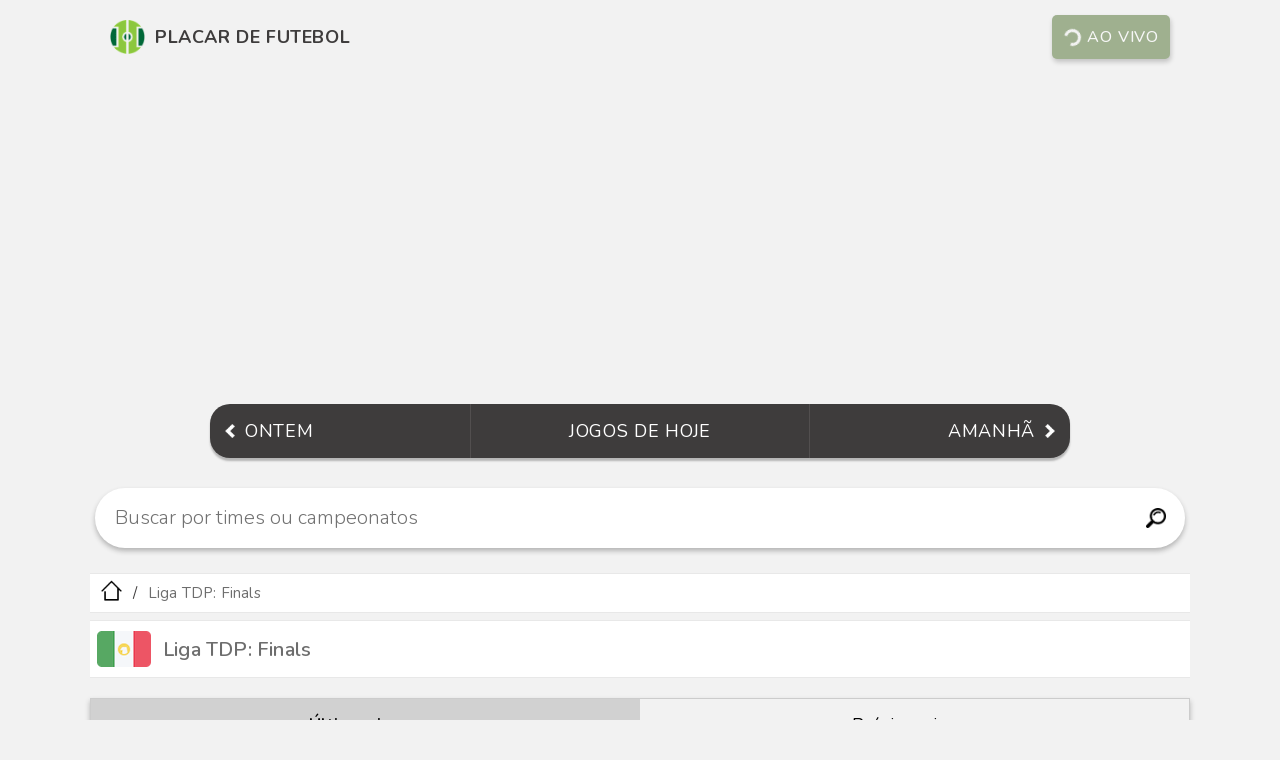

--- FILE ---
content_type: text/html; charset=utf-8
request_url: https://www.placardefutebol.com.br/liga-tdp-finals
body_size: 3277
content:
<!DOCTYPE html>
<html lang="pt-br">
  <head>
    <meta charset="utf-8">
    <title>Liga TDP: Finals - resultados ao vivo da rodada, jogos de hoje e classificação</title>
    <meta name="description" content="Liga TDP: Finals: jogos ao vivo, placar ao vivo da rodada, jogos de hoje, jogos de ontem e resultados online. Classificação atualizada e tabela completa de jogos.">
    <meta http-equiv="content-type" content="text/html; charset=UTF-8">
    <meta name="viewport" content="width=device-width, initial-scale=1, shrink-to-fit=no">
    <meta name="theme-color" content="#3E3C3C"/>
    <meta name="robots" content="index, follow">
    <link rel="canonical" href="https://www.placardefutebol.com.br/liga-tdp-finals"/>
    <link rel="icon" type="image/png" sizes="32x32" href="https://www.placardefutebol.com.br/images/favicon-32x32.png">
    <link rel="icon" type="image/png" sizes="16x16" href="https://www.placardefutebol.com.br/images/favicon-16x16.png">
    <link rel="icon" type="image/png" sizes="96x96" href="https://www.placardefutebol.com.br/images/favicon-96x96.png">
    <meta name="google-site-verification" content="PryBYv4V0nl9nVn2qMX2OrV2lQL8gyzlqazwjeyyZdw"/>
    <meta name="verification" content="0be2f18a03231436efa3e359dfe09037"/>
    <link rel="manifest" href="https://www.placardefutebol.com.br/manifest.json">
    <link rel="preconnect" href="https://fonts.googleapis.com">
    <link rel="preconnect" href="https://fonts.gstatic.com" crossorigin>
    <link href="https://fonts.googleapis.com/css2?family=Nunito:ital,wght@0,200;0,300;0,400;0,500;0,600;0,700;0,800;0,900;0,1000;1,200;1,300;1,400;1,500;1,600;1,700;1,800;1,900;1,1000&display=swap" rel="stylesheet">
    <link rel="stylesheet" href="https://www.placardefutebol.com.br/assets/application_v2-c5f08f32a37b2e2419667c6fb2cf09d6fe2c446426c00c514928ed0bf90d1b97.css" media="screen" />
    <script src="https://www.placardefutebol.com.br/assets/application-ac2d5b98f33e3ae0fe9745b6be791c055622c0d5078934e00f57e31076a6f847.js"></script>
    <script async src="https://pagead2.googlesyndication.com/pagead/js/adsbygoogle.js?client=ca-pub-0179444286160581"
     crossorigin="anonymous"></script>
  </head>
  <body>
    <header class="header2">
  <a href="https://www.placardefutebol.com.br" class="header2__logo">
    <img src="https://www.placardefutebol.com.br/images/logo.png" class="header2__logo-img" alt="Logo" title="Logo do Placar de Futebol">
    <span class="header2__logo-title">Placar de Futebol</span></a>
  <a href="https://www.placardefutebol.com.br/jogos-em-andamento" class="header2__live-btn">
    <span class="header2__live-spinner"></span>Ao vivo</a>
</header>

    <nav class="nav2">
  <a href="https://www.placardefutebol.com.br/jogos-de-ontem" class="nav2__item nav2__item--left">
    <img src="/images/arrow-left.png" class="nav2__item--left-img" alt="Ícone seta para esquerda" title="Ir para jogos de ontem">
    <span>Ontem</span></a>
  <a href="https://www.placardefutebol.com.br/jogos-de-hoje" class="nav2__item nav2__item--center">
    <span>Jogos de hoje</span></a>
  <a href="https://www.placardefutebol.com.br/jogos-de-amanha" class="nav2__item nav2__item--right">
    <span class="nav2__item--right-label">Amanhã</span>
    <img src="/images/arrow-right.png" class="nav2__item--right-img" alt="Ícone seta para direita" title="Ir para jogos de amanhã"></a>
</nav>

    <div class="search2">
  <form action="/busca" method="GET" class="search2-form">
    <div class="search2-box">
      <input class="search2-input" onclick="showSearchSuggestions()" onkeyup="hideSearchSuggestions()" type="search" name="q" autocomplete="off" value="" placeholder="Buscar por times ou campeonatos" id="searchTeamsLeagues" minlength="3" maxlength="40" required>
      <button class="search2-icon" type="submit" title="Buscar">
        <img src="/images/search.png" height="20" alt="Buscar">
      </button>
    </div>
  </form>
</div>
<div id="search2-suggestions">
  <p>Mais buscados agora:</p>
  <ul>
      <li><a href="https://www.placardefutebol.com.br/busca?q=09" class="link"><span>1º -</span> 09</a></li>
      <li><a href="https://www.placardefutebol.com.br/busca?q=proximo chelsea" class="link"><span>2º -</span> proximo chelsea</a></li>
      <li><a href="https://www.placardefutebol.com.br/busca?q=campeonato alemao" class="link"><span>3º -</span> campeonato alemão</a></li>
      <li><a href="https://www.placardefutebol.com.br/busca?q=danubio" class="link"><span>4º -</span> danubio</a></li>
      <li><a href="https://www.placardefutebol.com.br/busca?q=manchter city ex chelsea" class="link"><span>5º -</span> manchter city ex chelsea</a></li>
      <li><a href="https://www.placardefutebol.com.br/busca?q=penarol" class="link"><span>6º -</span> penarol</a></li>
      <li><a href="https://www.placardefutebol.com.br/busca?q=boston river" class="link"><span>7º -</span> boston river</a></li>
      <li><a href="https://www.placardefutebol.com.br/busca?q=bayer" class="link"><span>8º -</span> bayer</a></li>
      <li><a href="https://www.placardefutebol.com.br/busca?q=proximo  chelsea" class="link"><span>9º -</span> proximo  chelsea</a></li>
      <li><a href="https://www.placardefutebol.com.br/busca?q=campeonato ingles" class="link"><span>10º -</span> campeonato inglês</a></li>
  </ul>
</div>

    <ul class="breadcrumb">
  <li class="breadcrumb__item">
    <a href="/"><img class="breadcrumb__item-img" src="https://www.placardefutebol.com.br/images/icone-inicio.png" alt="Ícone página inicial" title="Ir para a página inicial"></a>
  </li>
      <li class="breadcrumb__item">
        <span class="text">Liga TDP: Finals</span>
      </li>
</ul>

    <section>
      <div class="content__title">
  <img class="content__title-img" src="https://www.placardefutebol.com.br//images/countries/mexico.png" alt="Ícone do México" title="México">
  <h1 class="content__title-text text">Liga TDP: Finals</h1>
</div>

      
      <div id="main">
  <div class="content__body">
    <div class="tab">
      <button class="tablinks" onclick="openTab(event, 'last_matches')" id="lastMatchesTab">Últimos jogos</button>
      <button class="tablinks" onclick="openTab(event, 'next_matches')" id="nextMatchesTab">Próximos jogos</button>
    </div>
    <div id="last_matches" class="tab__content">
      <div class="table">
              <p class="standings__group-name">Sábado, 31/05</p>
            <a class="match__md" href="https://www.placardefutebol.com.br/liga-tdp-finals/31-05-2025-deportiva-venados-ii-x-artesanos-metepec-ii.html">
  <div class="match__md_card">
    <div class="match__md_card--ht-name text">Deportiva Venados II</div>
    <div class="match__md_card--at-name text">Artesanos Metepec II</div>
    <div class="match__md_card--ht-logo"><img src="https://www.placardefutebol.com.br/images/escudo-de-futebol.png" alt="" class="match__md_card-logo"></div>
    <div class="match__md_card--at-logo"><img src="https://www.placardefutebol.com.br/images/escudo-de-futebol.png" alt="" class="match__md_card-logo"></div>
    <div class="match__md_card--info">
        <div class="match__md_card--scoreboard">
          <b>3</b> - <b>0</b>
        </div>
    </div>
  </div>
</a>

              <p class="standings__group-name">Quinta-feira, 29/05</p>
            <a class="match__md" href="https://www.placardefutebol.com.br/liga-tdp-finals/29-05-2025-gorilas-de-juanacatlan-x-atletico-cocula.html">
  <div class="match__md_card">
    <div class="match__md_card--ht-name text">Gorilas de Juanacatlán</div>
    <div class="match__md_card--at-name text">Atlético Cocula</div>
    <div class="match__md_card--ht-logo"><img src="https://www.placardefutebol.com.br/images/escudo-de-futebol.png" alt="" class="match__md_card-logo"></div>
    <div class="match__md_card--at-logo"><img src="https://www.placardefutebol.com.br/images/escudo-de-futebol.png" alt="" class="match__md_card-logo"></div>
    <div class="match__md_card--info">
        <div class="match__md_card--scoreboard">
          <b>1</b> - <b>2</b>
        </div>
    </div>
  </div>
</a>

            <a class="match__md" href="https://www.placardefutebol.com.br/liga-tdp-finals/29-05-2025-leones-negros-iii-x-irapuato-ii.html">
  <div class="match__md_card">
    <div class="match__md_card--ht-name text">Leones Negros III</div>
    <div class="match__md_card--at-name text">Irapuato II</div>
    <div class="match__md_card--ht-logo"><img src="https://www.placardefutebol.com.br/images/escudo-de-futebol.png" alt="" class="match__md_card-logo"></div>
    <div class="match__md_card--at-logo"><img src="https://www.placardefutebol.com.br/images/escudo-de-futebol.png" alt="" class="match__md_card-logo"></div>
    <div class="match__md_card--info">
        <div class="match__md_card--scoreboard">
          <b>3</b> - <b>1</b>
        </div>
    </div>
  </div>
</a>

              <p class="standings__group-name">Quarta-feira, 28/05</p>
            <a class="match__md" href="https://www.placardefutebol.com.br/liga-tdp-finals/28-05-2025-artesanos-metepec-ii-x-deportiva-venados-ii.html">
  <div class="match__md_card">
    <div class="match__md_card--ht-name text">Artesanos Metepec II</div>
    <div class="match__md_card--at-name text">Deportiva Venados II</div>
    <div class="match__md_card--ht-logo"><img src="https://www.placardefutebol.com.br/images/escudo-de-futebol.png" alt="" class="match__md_card-logo"></div>
    <div class="match__md_card--at-logo"><img src="https://www.placardefutebol.com.br/images/escudo-de-futebol.png" alt="" class="match__md_card-logo"></div>
    <div class="match__md_card--info">
        <div class="match__md_card--scoreboard">
          <b>2</b> - <b>1</b>
        </div>
    </div>
  </div>
</a>

            <a class="match__md" href="https://www.placardefutebol.com.br/liga-tdp-finals/28-05-2025-heroes-de-zaci-x-dragones-de-oaxaca.html">
  <div class="match__md_card">
    <div class="match__md_card--ht-name text">Héroes de Zaci</div>
    <div class="match__md_card--at-name text">Dragones de Oaxaca</div>
    <div class="match__md_card--ht-logo"><img src="https://www.placardefutebol.com.br/images/escudo-de-futebol.png" alt="" class="match__md_card-logo"></div>
    <div class="match__md_card--at-logo"><img src="https://www.placardefutebol.com.br/images/escudo-de-futebol.png" alt="" class="match__md_card-logo"></div>
    <div class="match__md_card--info">
        <div class="match__md_card--scoreboard">
          <b>2</b> - <b>0</b>
        </div>
    </div>
  </div>
</a>

              <p class="standings__group-name">Domingo, 25/05</p>
            <a class="match__md" href="https://www.placardefutebol.com.br/liga-tdp-finals/25-05-2025-atletico-cocula-x-cadereyta.html">
  <div class="match__md_card">
    <div class="match__md_card--ht-name text">Atlético Cocula</div>
    <div class="match__md_card--at-name text">Cadereyta</div>
    <div class="match__md_card--ht-logo"><img src="https://www.placardefutebol.com.br/images/escudo-de-futebol.png" alt="" class="match__md_card-logo"></div>
    <div class="match__md_card--at-logo"><img src="https://www.placardefutebol.com.br/images/escudo-de-futebol.png" alt="" class="match__md_card-logo"></div>
    <div class="match__md_card--info">
        <div class="match__md_card--scoreboard">
          <b>3</b> - <b>0</b>
        </div>
    </div>
  </div>
</a>

            <a class="match__md" href="https://www.placardefutebol.com.br/liga-tdp-finals/25-05-2025-heroes-de-zaci-x-bombarderos-tecamac.html">
  <div class="match__md_card">
    <div class="match__md_card--ht-name text">Héroes de Zaci</div>
    <div class="match__md_card--at-name text">Bombarderos Tecámac</div>
    <div class="match__md_card--ht-logo"><img src="https://www.placardefutebol.com.br/images/escudo-de-futebol.png" alt="" class="match__md_card-logo"></div>
    <div class="match__md_card--at-logo"><img src="https://www.placardefutebol.com.br/images/escudo-de-futebol.png" alt="" class="match__md_card-logo"></div>
    <div class="match__md_card--info">
        <div class="match__md_card--scoreboard">
          <b>3</b> - <b>1</b>
        </div>
    </div>
  </div>
</a>

            <a class="match__md" href="https://www.placardefutebol.com.br/liga-tdp-finals/25-05-2025-irapuato-ii-x-acatlan-ii.html">
  <div class="match__md_card">
    <div class="match__md_card--ht-name text">Irapuato II</div>
    <div class="match__md_card--at-name text">Acatlán II</div>
    <div class="match__md_card--ht-logo"><img src="https://www.placardefutebol.com.br/images/escudo-de-futebol.png" alt="" class="match__md_card-logo"></div>
    <div class="match__md_card--at-logo"><img src="https://www.placardefutebol.com.br/images/escudo-de-futebol.png" alt="" class="match__md_card-logo"></div>
    <div class="match__md_card--info">
        <div class="match__md_card--scoreboard">
          <b>1</b> - <b>0</b>
        </div>
    </div>
  </div>
</a>

            <a class="match__md" href="https://www.placardefutebol.com.br/liga-tdp-finals/25-05-2025-halcones-zapopan-ii-x-leones-negros-iii.html">
  <div class="match__md_card">
    <div class="match__md_card--ht-name text">Halcones Zapopan II</div>
    <div class="match__md_card--at-name text">Leones Negros III</div>
    <div class="match__md_card--ht-logo"><img src="https://www.placardefutebol.com.br/images/escudo-de-futebol.png" alt="" class="match__md_card-logo"></div>
    <div class="match__md_card--at-logo"><img src="https://www.placardefutebol.com.br/images/escudo-de-futebol.png" alt="" class="match__md_card-logo"></div>
    <div class="match__md_card--info">
        <div class="match__md_card--scoreboard">
          <b>1</b> - <b>1</b>
        </div>
    </div>
  </div>
</a>

              <p class="standings__group-name">Sábado, 24/05</p>
            <a class="match__md" href="https://www.placardefutebol.com.br/liga-tdp-finals/24-05-2025-deportivo-zamora-x-gorilas-de-juanacatlan.html">
  <div class="match__md_card">
    <div class="match__md_card--ht-name text">Deportivo Zamora</div>
    <div class="match__md_card--at-name text">Gorilas de Juanacatlán</div>
    <div class="match__md_card--ht-logo"><img src="https://www.placardefutebol.com.br/images/escudo-de-futebol.png" alt="" class="match__md_card-logo"></div>
    <div class="match__md_card--at-logo"><img src="https://www.placardefutebol.com.br/images/escudo-de-futebol.png" alt="" class="match__md_card-logo"></div>
    <div class="match__md_card--info">
        <div class="match__md_card--scoreboard">
          <b>3</b> - <b>1</b>
        </div>
    </div>
  </div>
</a>

            <a class="match__md" href="https://www.placardefutebol.com.br/liga-tdp-finals/24-05-2025-deportiva-venados-ii-x-deportivo-zitacuaro-ii.html">
  <div class="match__md_card">
    <div class="match__md_card--ht-name text">Deportiva Venados II</div>
    <div class="match__md_card--at-name text">Deportivo Zitácuaro II</div>
    <div class="match__md_card--ht-logo"><img src="https://www.placardefutebol.com.br/images/escudo-de-futebol.png" alt="" class="match__md_card-logo"></div>
    <div class="match__md_card--at-logo"><img src="https://www.placardefutebol.com.br/images/escudo-de-futebol.png" alt="" class="match__md_card-logo"></div>
    <div class="match__md_card--info">
        <div class="match__md_card--scoreboard">
          <b>5</b> - <b>0</b>
        </div>
    </div>
  </div>
</a>

            <a class="match__md" href="https://www.placardefutebol.com.br/liga-tdp-finals/24-05-2025-artesanos-metepec-ii-x-pachuca-cf-iii.html">
  <div class="match__md_card">
    <div class="match__md_card--ht-name text">Artesanos Metepec II</div>
    <div class="match__md_card--at-name text">Pachuca CF III</div>
    <div class="match__md_card--ht-logo"><img src="https://www.placardefutebol.com.br/images/escudo-de-futebol.png" alt="" class="match__md_card-logo"></div>
    <div class="match__md_card--at-logo"><img src="https://www.placardefutebol.com.br/images/escudo-de-futebol.png" alt="" class="match__md_card-logo"></div>
    <div class="match__md_card--info">
        <div class="match__md_card--scoreboard">
          <b>4</b> - <b>0</b>
        </div>
    </div>
  </div>
</a>

      </div>
    </div>
    <div id="next_matches" class="tab__content">
      <div class="table">
          <div class="content__body">
            <div class="content__empty">
  <img src="https://www.placardefutebol.com.br/images/sem-conteudo.jpg" class="content__empty--img">
  <span class="content__empty--message">Não encontramos próximos jogos</span>
</div>

          </div>
      </div>
    </div>
  </div>
</div>
<script>
  window.onload = document.getElementById("lastMatchesTab").click();

  function openTab(evt, tabName) {
    var i, tabcontent, tablinks;
    tabcontent = document.getElementsByClassName("tab__content");
    for (i = 0; i < tabcontent.length; i++) {
      tabcontent[i].style.display = "none";
    }
    tablinks = document.getElementsByClassName("tablinks");
    for (i = 0; i < tablinks.length; i++) {
      tablinks[i].className = tablinks[i].className.replace(" active", "");
    }
    document.getElementById(tabName).style.display = "block";
    evt.currentTarget.className += " active";
  }
</script>

    </section>
    <div class="related">
</div>

    <footer class="footer">
  <a class="link" href="https://www.placardefutebol.com.br/politica-de-privacidade.html">Política de Privacidade</a>
  <span class="footer__mail">contato@placardefutebol.com.br</span>
</footer>

    <script>
      (function (i, s, o, g, r, a, m) {
        i['GoogleAnalyticsObject'] = r;
        i[r] = i[r] || function () {
          (i[r].q = i[r].q || []).push(arguments)
        },
        i[r].l = 1 * new Date();
        a = s.createElement(o),
        m = s.getElementsByTagName(o)[0];
        a.async = 1;
        a.src = g;
        m.parentNode.insertBefore(a, m)
      })(window, document, 'script', '//www.google-analytics.com/analytics.js', 'ga');

      ga('create', 'UA-75323223-1', 'auto');
      ga('send', 'pageview');
    </script>
    <script src="https://www.gstatic.com/firebasejs/8.7.0/firebase-app.js"></script>
    <script src="https://www.gstatic.com/firebasejs/8.7.0/firebase-messaging.js"></script>
    <script src="https://www.gstatic.com/firebasejs/8.7.0/firebase-analytics.js"></script>
      <script type="text/javascript">
        setInterval(()=>{
          fetch('https://www.placardefutebol.com.br/content/campeonato/liga-tdp-finals')
          .then(response => response.text())
          .then(html => {
            document.getElementById('main').innerHTML = html;
            document.getElementById("lastMatchesTab").click();
          });
        },65000);
      </script>
  </body>
</html>


--- FILE ---
content_type: text/html; charset=utf-8
request_url: https://www.google.com/recaptcha/api2/aframe
body_size: 258
content:
<!DOCTYPE HTML><html><head><meta http-equiv="content-type" content="text/html; charset=UTF-8"></head><body><script nonce="2L9CHlIMaYrR2QMt3J0-lw">/** Anti-fraud and anti-abuse applications only. See google.com/recaptcha */ try{var clients={'sodar':'https://pagead2.googlesyndication.com/pagead/sodar?'};window.addEventListener("message",function(a){try{if(a.source===window.parent){var b=JSON.parse(a.data);var c=clients[b['id']];if(c){var d=document.createElement('img');d.src=c+b['params']+'&rc='+(localStorage.getItem("rc::a")?sessionStorage.getItem("rc::b"):"");window.document.body.appendChild(d);sessionStorage.setItem("rc::e",parseInt(sessionStorage.getItem("rc::e")||0)+1);localStorage.setItem("rc::h",'1768265669409');}}}catch(b){}});window.parent.postMessage("_grecaptcha_ready", "*");}catch(b){}</script></body></html>